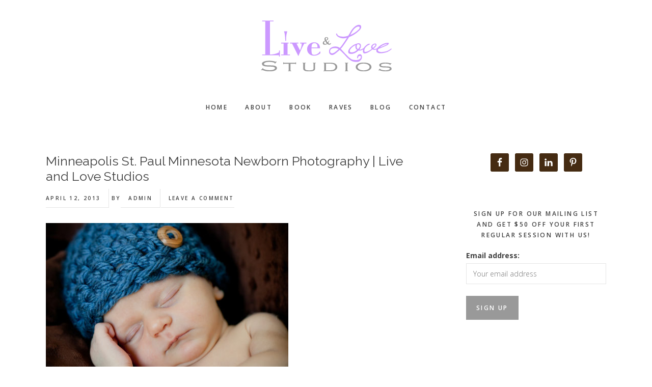

--- FILE ---
content_type: text/html; charset=UTF-8
request_url: https://www.liveandlovestudios.com/?attachment_id=15587
body_size: 12380
content:
<!DOCTYPE html>
<html lang="en-US">
<head >
<meta charset="UTF-8" />
<meta name="viewport" content="width=device-width, initial-scale=1" />
<meta name='robots' content='index, follow, max-image-preview:large, max-snippet:-1, max-video-preview:-1' />

	<!-- This site is optimized with the Yoast SEO plugin v26.5 - https://yoast.com/wordpress/plugins/seo/ -->
	<title>Minneapolis St. Paul Minnesota Newborn Photography | Live and Love Studios - Live and Love Studios</title>
	<link rel="canonical" href="https://www.liveandlovestudios.com/" />
	<meta property="og:locale" content="en_US" />
	<meta property="og:type" content="article" />
	<meta property="og:title" content="Minneapolis St. Paul Minnesota Newborn Photography | Live and Love Studios - Live and Love Studios" />
	<meta property="og:url" content="https://www.liveandlovestudios.com/" />
	<meta property="og:site_name" content="Live and Love Studios" />
	<meta property="og:image" content="https://www.liveandlovestudios.com" />
	<meta property="og:image:width" content="1500" />
	<meta property="og:image:height" content="1000" />
	<meta property="og:image:type" content="image/jpeg" />
	<script type="application/ld+json" class="yoast-schema-graph">{"@context":"https://schema.org","@graph":[{"@type":"WebPage","@id":"https://www.liveandlovestudios.com/","url":"https://www.liveandlovestudios.com/","name":"Minneapolis St. Paul Minnesota Newborn Photography | Live and Love Studios - Live and Love Studios","isPartOf":{"@id":"https://www.liveandlovestudios.com/#website"},"primaryImageOfPage":{"@id":"https://www.liveandlovestudios.com/#primaryimage"},"image":{"@id":"https://www.liveandlovestudios.com/#primaryimage"},"thumbnailUrl":"https://www.liveandlovestudios.com/wp-content/uploads/2013/04/jfees120908-34.jpg","datePublished":"2013-04-12T06:04:59+00:00","breadcrumb":{"@id":"https://www.liveandlovestudios.com/#breadcrumb"},"inLanguage":"en-US","potentialAction":[{"@type":"ReadAction","target":["https://www.liveandlovestudios.com/"]}]},{"@type":"ImageObject","inLanguage":"en-US","@id":"https://www.liveandlovestudios.com/#primaryimage","url":"https://www.liveandlovestudios.com/wp-content/uploads/2013/04/jfees120908-34.jpg","contentUrl":"https://www.liveandlovestudios.com/wp-content/uploads/2013/04/jfees120908-34.jpg","width":1500,"height":1000,"caption":"Minneapolis St. Paul Minnesota Newborn Photography | Live and Love Studios"},{"@type":"BreadcrumbList","@id":"https://www.liveandlovestudios.com/#breadcrumb","itemListElement":[{"@type":"ListItem","position":1,"name":"Home","item":"https://www.liveandlovestudios.com/"},{"@type":"ListItem","position":2,"name":"Minneapolis St. Paul Minnesota Newborn Photography | Live and Love Studios"}]},{"@type":"WebSite","@id":"https://www.liveandlovestudios.com/#website","url":"https://www.liveandlovestudios.com/","name":"Live and Love Studios","description":"Minneapolis St. Paul Natural and Timeless Child, Family, and High School Senior Photographer","potentialAction":[{"@type":"SearchAction","target":{"@type":"EntryPoint","urlTemplate":"https://www.liveandlovestudios.com/?s={search_term_string}"},"query-input":{"@type":"PropertyValueSpecification","valueRequired":true,"valueName":"search_term_string"}}],"inLanguage":"en-US"}]}</script>
	<!-- / Yoast SEO plugin. -->


<link rel='dns-prefetch' href='//stats.wp.com' />
<link rel='dns-prefetch' href='//code.ionicframework.com' />
<link rel='dns-prefetch' href='//fonts.googleapis.com' />
<link rel='dns-prefetch' href='//v0.wordpress.com' />
<link rel="alternate" type="application/rss+xml" title="Live and Love Studios &raquo; Feed" href="https://www.liveandlovestudios.com/feed/" />
<link rel="alternate" type="application/rss+xml" title="Live and Love Studios &raquo; Comments Feed" href="https://www.liveandlovestudios.com/comments/feed/" />
<script type="text/javascript" id="wpp-js" src="https://www.liveandlovestudios.com/wp-content/plugins/wordpress-popular-posts/assets/js/wpp.min.js?ver=7.3.6" data-sampling="0" data-sampling-rate="100" data-api-url="https://www.liveandlovestudios.com/wp-json/wordpress-popular-posts" data-post-id="15587" data-token="4bdf37b580" data-lang="0" data-debug="0"></script>
<link rel="alternate" type="application/rss+xml" title="Live and Love Studios &raquo; Minneapolis St. Paul Minnesota Newborn Photography | Live and Love Studios Comments Feed" href="https://www.liveandlovestudios.com/?attachment_id=15587/feed/" />
<link rel="alternate" title="oEmbed (JSON)" type="application/json+oembed" href="https://www.liveandlovestudios.com/wp-json/oembed/1.0/embed?url=https%3A%2F%2Fwww.liveandlovestudios.com%2F%3Fattachment_id%3D15587" />
<link rel="alternate" title="oEmbed (XML)" type="text/xml+oembed" href="https://www.liveandlovestudios.com/wp-json/oembed/1.0/embed?url=https%3A%2F%2Fwww.liveandlovestudios.com%2F%3Fattachment_id%3D15587&#038;format=xml" />
		<!-- This site uses the Google Analytics by MonsterInsights plugin v9.10.1 - Using Analytics tracking - https://www.monsterinsights.com/ -->
		<!-- Note: MonsterInsights is not currently configured on this site. The site owner needs to authenticate with Google Analytics in the MonsterInsights settings panel. -->
					<!-- No tracking code set -->
				<!-- / Google Analytics by MonsterInsights -->
		<style id='wp-img-auto-sizes-contain-inline-css' type='text/css'>
img:is([sizes=auto i],[sizes^="auto," i]){contain-intrinsic-size:3000px 1500px}
/*# sourceURL=wp-img-auto-sizes-contain-inline-css */
</style>
<link rel='stylesheet' id='gallery-pro-css' href='https://www.liveandlovestudios.com/wp-content/themes/gallery-pro/style.css?ver=1.1' type='text/css' media='all' />
<style id='gallery-pro-inline-css' type='text/css'>

		.entry-content a:not(.button),
		a:hover,
		.genesis-nav-menu a:hover,
		.genesis-nav-menu .current-menu-item > a,
		.entry-title a:hover,
		.button.white,
		.woocommerce-MyAccount-navigation li a:hover,
		.woocommerce-MyAccount-navigation li.is-active a {
		  color: #999999;
		}

		button,
		input[type="button"],
		input[type="reset"],
		input[type="submit"],
		.button,
		a.button,
		.button.outline:hover,
		.button.white:hover,
		.pagination a:hover,
		.button.light:hover,
		body.woocommerce-page nav.woocommerce-pagination ul li a,
		body.woocommerce-page nav.woocommerce-pagination ul li span,
		body.woocommerce-page #respond input#submit,
		body.woocommerce-page a.button,
		body.woocommerce-page button.button,
		body.woocommerce-page button.button.alt,
		body.woocommerce-page a.button.alt,
		body.woocommerce-page input.button,
		body.woocommerce-page input.button.alt,
		body.woocommerce-page input.button:disabled,
		body.woocommerce-page input.button:disabled[disabled],
		body.woocommerce-page nav.woocommerce-pagination ul li a:hover,
		body.woocommerce-page #respond input#submit:hover,
		body.woocommerce-page a.button:hover,
		body.woocommerce-page button.button:hover,
		body.woocommerce-page button.button.alt:hover,
		body.woocommerce-page a.button.alt:hover,
		body.woocommerce-page input.button:hover,
		body.woocommerce-page input.button.alt:hover,
		body.woocommerce div.product .woocommerce-tabs ul.tabs li a:hover {
		  background-color: #999999;
		}

		::-moz-selection { background-color: #999999; }
		::selection { background-color: #999999; }

		.button.outline,
		.button.outline:hover,
		body.woocommerce div.product .woocommerce-tabs ul.tabs li.active a,
		body.woocommerce div.product .woocommerce-tabs ul.tabs li a:hover,
		.pagination li.active a,
		body.woocommerce-page nav.woocommerce-pagination ul li span.current {
		  box-shadow: inset 0 -1px 0 0 #999999;
		}

		input:focus,
		select:focus,
		textarea:focus {
		  border-color: #999999;
		}
		
/*# sourceURL=gallery-pro-inline-css */
</style>
<style id='wp-emoji-styles-inline-css' type='text/css'>

	img.wp-smiley, img.emoji {
		display: inline !important;
		border: none !important;
		box-shadow: none !important;
		height: 1em !important;
		width: 1em !important;
		margin: 0 0.07em !important;
		vertical-align: -0.1em !important;
		background: none !important;
		padding: 0 !important;
	}
/*# sourceURL=wp-emoji-styles-inline-css */
</style>
<link rel='stylesheet' id='wp-block-library-css' href='https://www.liveandlovestudios.com/wp-includes/css/dist/block-library/style.min.css?ver=6.9' type='text/css' media='all' />
<style id='global-styles-inline-css' type='text/css'>
:root{--wp--preset--aspect-ratio--square: 1;--wp--preset--aspect-ratio--4-3: 4/3;--wp--preset--aspect-ratio--3-4: 3/4;--wp--preset--aspect-ratio--3-2: 3/2;--wp--preset--aspect-ratio--2-3: 2/3;--wp--preset--aspect-ratio--16-9: 16/9;--wp--preset--aspect-ratio--9-16: 9/16;--wp--preset--color--black: #000000;--wp--preset--color--cyan-bluish-gray: #abb8c3;--wp--preset--color--white: #ffffff;--wp--preset--color--pale-pink: #f78da7;--wp--preset--color--vivid-red: #cf2e2e;--wp--preset--color--luminous-vivid-orange: #ff6900;--wp--preset--color--luminous-vivid-amber: #fcb900;--wp--preset--color--light-green-cyan: #7bdcb5;--wp--preset--color--vivid-green-cyan: #00d084;--wp--preset--color--pale-cyan-blue: #8ed1fc;--wp--preset--color--vivid-cyan-blue: #0693e3;--wp--preset--color--vivid-purple: #9b51e0;--wp--preset--gradient--vivid-cyan-blue-to-vivid-purple: linear-gradient(135deg,rgb(6,147,227) 0%,rgb(155,81,224) 100%);--wp--preset--gradient--light-green-cyan-to-vivid-green-cyan: linear-gradient(135deg,rgb(122,220,180) 0%,rgb(0,208,130) 100%);--wp--preset--gradient--luminous-vivid-amber-to-luminous-vivid-orange: linear-gradient(135deg,rgb(252,185,0) 0%,rgb(255,105,0) 100%);--wp--preset--gradient--luminous-vivid-orange-to-vivid-red: linear-gradient(135deg,rgb(255,105,0) 0%,rgb(207,46,46) 100%);--wp--preset--gradient--very-light-gray-to-cyan-bluish-gray: linear-gradient(135deg,rgb(238,238,238) 0%,rgb(169,184,195) 100%);--wp--preset--gradient--cool-to-warm-spectrum: linear-gradient(135deg,rgb(74,234,220) 0%,rgb(151,120,209) 20%,rgb(207,42,186) 40%,rgb(238,44,130) 60%,rgb(251,105,98) 80%,rgb(254,248,76) 100%);--wp--preset--gradient--blush-light-purple: linear-gradient(135deg,rgb(255,206,236) 0%,rgb(152,150,240) 100%);--wp--preset--gradient--blush-bordeaux: linear-gradient(135deg,rgb(254,205,165) 0%,rgb(254,45,45) 50%,rgb(107,0,62) 100%);--wp--preset--gradient--luminous-dusk: linear-gradient(135deg,rgb(255,203,112) 0%,rgb(199,81,192) 50%,rgb(65,88,208) 100%);--wp--preset--gradient--pale-ocean: linear-gradient(135deg,rgb(255,245,203) 0%,rgb(182,227,212) 50%,rgb(51,167,181) 100%);--wp--preset--gradient--electric-grass: linear-gradient(135deg,rgb(202,248,128) 0%,rgb(113,206,126) 100%);--wp--preset--gradient--midnight: linear-gradient(135deg,rgb(2,3,129) 0%,rgb(40,116,252) 100%);--wp--preset--font-size--small: 13px;--wp--preset--font-size--medium: 20px;--wp--preset--font-size--large: 36px;--wp--preset--font-size--x-large: 42px;--wp--preset--spacing--20: 0.44rem;--wp--preset--spacing--30: 0.67rem;--wp--preset--spacing--40: 1rem;--wp--preset--spacing--50: 1.5rem;--wp--preset--spacing--60: 2.25rem;--wp--preset--spacing--70: 3.38rem;--wp--preset--spacing--80: 5.06rem;--wp--preset--shadow--natural: 6px 6px 9px rgba(0, 0, 0, 0.2);--wp--preset--shadow--deep: 12px 12px 50px rgba(0, 0, 0, 0.4);--wp--preset--shadow--sharp: 6px 6px 0px rgba(0, 0, 0, 0.2);--wp--preset--shadow--outlined: 6px 6px 0px -3px rgb(255, 255, 255), 6px 6px rgb(0, 0, 0);--wp--preset--shadow--crisp: 6px 6px 0px rgb(0, 0, 0);}:where(.is-layout-flex){gap: 0.5em;}:where(.is-layout-grid){gap: 0.5em;}body .is-layout-flex{display: flex;}.is-layout-flex{flex-wrap: wrap;align-items: center;}.is-layout-flex > :is(*, div){margin: 0;}body .is-layout-grid{display: grid;}.is-layout-grid > :is(*, div){margin: 0;}:where(.wp-block-columns.is-layout-flex){gap: 2em;}:where(.wp-block-columns.is-layout-grid){gap: 2em;}:where(.wp-block-post-template.is-layout-flex){gap: 1.25em;}:where(.wp-block-post-template.is-layout-grid){gap: 1.25em;}.has-black-color{color: var(--wp--preset--color--black) !important;}.has-cyan-bluish-gray-color{color: var(--wp--preset--color--cyan-bluish-gray) !important;}.has-white-color{color: var(--wp--preset--color--white) !important;}.has-pale-pink-color{color: var(--wp--preset--color--pale-pink) !important;}.has-vivid-red-color{color: var(--wp--preset--color--vivid-red) !important;}.has-luminous-vivid-orange-color{color: var(--wp--preset--color--luminous-vivid-orange) !important;}.has-luminous-vivid-amber-color{color: var(--wp--preset--color--luminous-vivid-amber) !important;}.has-light-green-cyan-color{color: var(--wp--preset--color--light-green-cyan) !important;}.has-vivid-green-cyan-color{color: var(--wp--preset--color--vivid-green-cyan) !important;}.has-pale-cyan-blue-color{color: var(--wp--preset--color--pale-cyan-blue) !important;}.has-vivid-cyan-blue-color{color: var(--wp--preset--color--vivid-cyan-blue) !important;}.has-vivid-purple-color{color: var(--wp--preset--color--vivid-purple) !important;}.has-black-background-color{background-color: var(--wp--preset--color--black) !important;}.has-cyan-bluish-gray-background-color{background-color: var(--wp--preset--color--cyan-bluish-gray) !important;}.has-white-background-color{background-color: var(--wp--preset--color--white) !important;}.has-pale-pink-background-color{background-color: var(--wp--preset--color--pale-pink) !important;}.has-vivid-red-background-color{background-color: var(--wp--preset--color--vivid-red) !important;}.has-luminous-vivid-orange-background-color{background-color: var(--wp--preset--color--luminous-vivid-orange) !important;}.has-luminous-vivid-amber-background-color{background-color: var(--wp--preset--color--luminous-vivid-amber) !important;}.has-light-green-cyan-background-color{background-color: var(--wp--preset--color--light-green-cyan) !important;}.has-vivid-green-cyan-background-color{background-color: var(--wp--preset--color--vivid-green-cyan) !important;}.has-pale-cyan-blue-background-color{background-color: var(--wp--preset--color--pale-cyan-blue) !important;}.has-vivid-cyan-blue-background-color{background-color: var(--wp--preset--color--vivid-cyan-blue) !important;}.has-vivid-purple-background-color{background-color: var(--wp--preset--color--vivid-purple) !important;}.has-black-border-color{border-color: var(--wp--preset--color--black) !important;}.has-cyan-bluish-gray-border-color{border-color: var(--wp--preset--color--cyan-bluish-gray) !important;}.has-white-border-color{border-color: var(--wp--preset--color--white) !important;}.has-pale-pink-border-color{border-color: var(--wp--preset--color--pale-pink) !important;}.has-vivid-red-border-color{border-color: var(--wp--preset--color--vivid-red) !important;}.has-luminous-vivid-orange-border-color{border-color: var(--wp--preset--color--luminous-vivid-orange) !important;}.has-luminous-vivid-amber-border-color{border-color: var(--wp--preset--color--luminous-vivid-amber) !important;}.has-light-green-cyan-border-color{border-color: var(--wp--preset--color--light-green-cyan) !important;}.has-vivid-green-cyan-border-color{border-color: var(--wp--preset--color--vivid-green-cyan) !important;}.has-pale-cyan-blue-border-color{border-color: var(--wp--preset--color--pale-cyan-blue) !important;}.has-vivid-cyan-blue-border-color{border-color: var(--wp--preset--color--vivid-cyan-blue) !important;}.has-vivid-purple-border-color{border-color: var(--wp--preset--color--vivid-purple) !important;}.has-vivid-cyan-blue-to-vivid-purple-gradient-background{background: var(--wp--preset--gradient--vivid-cyan-blue-to-vivid-purple) !important;}.has-light-green-cyan-to-vivid-green-cyan-gradient-background{background: var(--wp--preset--gradient--light-green-cyan-to-vivid-green-cyan) !important;}.has-luminous-vivid-amber-to-luminous-vivid-orange-gradient-background{background: var(--wp--preset--gradient--luminous-vivid-amber-to-luminous-vivid-orange) !important;}.has-luminous-vivid-orange-to-vivid-red-gradient-background{background: var(--wp--preset--gradient--luminous-vivid-orange-to-vivid-red) !important;}.has-very-light-gray-to-cyan-bluish-gray-gradient-background{background: var(--wp--preset--gradient--very-light-gray-to-cyan-bluish-gray) !important;}.has-cool-to-warm-spectrum-gradient-background{background: var(--wp--preset--gradient--cool-to-warm-spectrum) !important;}.has-blush-light-purple-gradient-background{background: var(--wp--preset--gradient--blush-light-purple) !important;}.has-blush-bordeaux-gradient-background{background: var(--wp--preset--gradient--blush-bordeaux) !important;}.has-luminous-dusk-gradient-background{background: var(--wp--preset--gradient--luminous-dusk) !important;}.has-pale-ocean-gradient-background{background: var(--wp--preset--gradient--pale-ocean) !important;}.has-electric-grass-gradient-background{background: var(--wp--preset--gradient--electric-grass) !important;}.has-midnight-gradient-background{background: var(--wp--preset--gradient--midnight) !important;}.has-small-font-size{font-size: var(--wp--preset--font-size--small) !important;}.has-medium-font-size{font-size: var(--wp--preset--font-size--medium) !important;}.has-large-font-size{font-size: var(--wp--preset--font-size--large) !important;}.has-x-large-font-size{font-size: var(--wp--preset--font-size--x-large) !important;}
/*# sourceURL=global-styles-inline-css */
</style>

<style id='classic-theme-styles-inline-css' type='text/css'>
/*! This file is auto-generated */
.wp-block-button__link{color:#fff;background-color:#32373c;border-radius:9999px;box-shadow:none;text-decoration:none;padding:calc(.667em + 2px) calc(1.333em + 2px);font-size:1.125em}.wp-block-file__button{background:#32373c;color:#fff;text-decoration:none}
/*# sourceURL=/wp-includes/css/classic-themes.min.css */
</style>
<link rel='stylesheet' id='contact-form-7-css' href='https://www.liveandlovestudios.com/wp-content/plugins/contact-form-7/includes/css/styles.css?ver=6.1.4' type='text/css' media='all' />
<link rel='stylesheet' id='responsive-lightbox-swipebox-css' href='https://www.liveandlovestudios.com/wp-content/plugins/responsive-lightbox/assets/swipebox/swipebox.min.css?ver=1.5.2' type='text/css' media='all' />
<link rel='stylesheet' id='mc4wp-form-basic-css' href='https://www.liveandlovestudios.com/wp-content/plugins/mailchimp-for-wp/assets/css/form-basic.css?ver=4.10.9' type='text/css' media='all' />
<link rel='stylesheet' id='wordpress-popular-posts-css-css' href='https://www.liveandlovestudios.com/wp-content/plugins/wordpress-popular-posts/assets/css/wpp.css?ver=7.3.6' type='text/css' media='all' />
<link rel='stylesheet' id='ionicons-css' href='//code.ionicframework.com/ionicons/2.0.1/css/ionicons.min.css?ver=1.1' type='text/css' media='all' />
<link rel='stylesheet' id='google-fonts-css' href='//fonts.googleapis.com/css?family=Cormorant%3A400%2C400i%2C700%2C700i%7COpen+Sans%3A300%2C300i%2C600%2C600i%2C700%2C700i&#038;ver=1.1' type='text/css' media='all' />
<link rel='stylesheet' id='simple-social-icons-font-css' href='https://www.liveandlovestudios.com/wp-content/plugins/simple-social-icons/css/style.css?ver=3.0.2' type='text/css' media='all' />
<style id='jetpack_facebook_likebox-inline-css' type='text/css'>
.widget_facebook_likebox {
	overflow: hidden;
}

/*# sourceURL=https://www.liveandlovestudios.com/wp-content/plugins/jetpack/modules/widgets/facebook-likebox/style.css */
</style>
<link rel='stylesheet' id='jmig_stylesheet_layout-css' href='https://www.liveandlovestudios.com/wp-content/plugins/jquery-masonry-image-gallery/styles/jmig-masonry-layout.css?ver=3.0.2' type='text/css' media='all' />
<link rel='stylesheet' id='jmig_stylesheet-css' href='https://www.liveandlovestudios.com/wp-content/plugins/jquery-masonry-image-gallery/styles/jmig-masonry-v3-animation.css?ver=3.0.2' type='text/css' media='all' />
<style id='jmig_stylesheet-inline-css' type='text/css'>
.gallery-item:not(.emoji), .gallery-item img:not(.emoji), gallery-item a:not(.emoji) { width: 320px !important; max-width: 320px !important; min-width: 320px !important; }
.gallery-item {margin: 1px !important}
/*# sourceURL=jmig_stylesheet-inline-css */
</style>
<link rel='stylesheet' id='jmig_captions-css' href='https://www.liveandlovestudios.com/wp-content/plugins/jquery-masonry-image-gallery/styles/jmig-maosnry-v3-captions.css?ver=3.0.2' type='text/css' media='all' />
<script type="text/javascript" src="https://www.liveandlovestudios.com/wp-includes/js/jquery/jquery.min.js?ver=3.7.1" id="jquery-core-js"></script>
<script type="text/javascript" src="https://www.liveandlovestudios.com/wp-includes/js/jquery/jquery-migrate.min.js?ver=3.4.1" id="jquery-migrate-js"></script>
<script type="text/javascript" src="https://www.liveandlovestudios.com/wp-content/plugins/responsive-lightbox/assets/swipebox/jquery.swipebox.min.js?ver=1.5.2" id="responsive-lightbox-swipebox-js"></script>
<script type="text/javascript" src="https://www.liveandlovestudios.com/wp-includes/js/underscore.min.js?ver=1.13.7" id="underscore-js"></script>
<script type="text/javascript" src="https://www.liveandlovestudios.com/wp-content/plugins/responsive-lightbox/assets/infinitescroll/infinite-scroll.pkgd.min.js?ver=4.0.1" id="responsive-lightbox-infinite-scroll-js"></script>
<script type="text/javascript" id="responsive-lightbox-js-before">
/* <![CDATA[ */
var rlArgs = {"script":"swipebox","selector":"lightbox","customEvents":"","activeGalleries":true,"animation":true,"hideCloseButtonOnMobile":false,"removeBarsOnMobile":false,"hideBars":true,"hideBarsDelay":5000,"videoMaxWidth":1080,"useSVG":true,"loopAtEnd":false,"woocommerce_gallery":false,"ajaxurl":"https:\/\/www.liveandlovestudios.com\/wp-admin\/admin-ajax.php","nonce":"5bfd15c9bc","preview":false,"postId":15587,"scriptExtension":false};

//# sourceURL=responsive-lightbox-js-before
/* ]]> */
</script>
<script type="text/javascript" src="https://www.liveandlovestudios.com/wp-content/plugins/responsive-lightbox/js/front.js?ver=2.5.5" id="responsive-lightbox-js"></script>
<script type="text/javascript" src="https://www.liveandlovestudios.com/wp-content/themes/gallery-pro/js/jquery.fitvids.js?ver=1.1" id="fitvids-js"></script>
<script type="text/javascript" src="https://www.liveandlovestudios.com/wp-content/themes/gallery-pro/js/global.js?ver=1.1" id="bbs-global-js"></script>
<script type="text/javascript" src="https://www.liveandlovestudios.com/wp-content/themes/gallery-pro/js/headhesive.min.js?ver=1.1" id="bbs-headhesive-js"></script>
<script type="text/javascript" src="https://www.liveandlovestudios.com/wp-content/themes/gallery-pro/js/responsive-menu.js?ver=1.1" id="bbs-responsive-menu-js"></script>
<link rel="https://api.w.org/" href="https://www.liveandlovestudios.com/wp-json/" /><link rel="alternate" title="JSON" type="application/json" href="https://www.liveandlovestudios.com/wp-json/wp/v2/media/15587" /><link rel="EditURI" type="application/rsd+xml" title="RSD" href="https://www.liveandlovestudios.com/xmlrpc.php?rsd" />
<meta name="generator" content="WordPress 6.9" />
<link rel='shortlink' href='https://wp.me/a3om3A-43p' />
	<style>img#wpstats{display:none}</style>
		            <style id="wpp-loading-animation-styles">@-webkit-keyframes bgslide{from{background-position-x:0}to{background-position-x:-200%}}@keyframes bgslide{from{background-position-x:0}to{background-position-x:-200%}}.wpp-widget-block-placeholder,.wpp-shortcode-placeholder{margin:0 auto;width:60px;height:3px;background:#dd3737;background:linear-gradient(90deg,#dd3737 0%,#571313 10%,#dd3737 100%);background-size:200% auto;border-radius:3px;-webkit-animation:bgslide 1s infinite linear;animation:bgslide 1s infinite linear}</style>
            <link rel="pingback" href="https://www.liveandlovestudios.com/xmlrpc.php" />
<style type="text/css">.site-title a { background: url(https://www.liveandlovestudios.com/wp-content/uploads/2017/04/logo.png) no-repeat !important; }</style>
<link rel="icon" href="https://www.liveandlovestudios.com/wp-content/uploads/2017/04/cropped-favicon-476x476.png" sizes="32x32" />
<link rel="icon" href="https://www.liveandlovestudios.com/wp-content/uploads/2017/04/cropped-favicon-476x476.png" sizes="192x192" />
<link rel="apple-touch-icon" href="https://www.liveandlovestudios.com/wp-content/uploads/2017/04/cropped-favicon-476x476.png" />
<meta name="msapplication-TileImage" content="https://www.liveandlovestudios.com/wp-content/uploads/2017/04/cropped-favicon-476x476.png" />
		<style type="text/css" id="wp-custom-css">
			/*
You can add your own CSS here.

Click the help icon above to learn more.
*/
@import url('https://fonts.googleapis.com/css?family=Architects+Daughter|Dawning+of+a+New+Day|Raleway');

.header-image .site-title a {
	min-height: 10rem;
}

h1,
.entry-title,
.site-title,
h2,
h3,
body.woocommerce-page ul.products li.product h3,
h4,
.site-description,
blockquote {
	font-family: "Copperplate";
	font-style: normal;
}

.front-page-1 .wrap > * {
	vertical-align: bottom;
}


.featured-content article.has-post-thumbnail .entry-title {
	font-family: 'Dawning of a New Day', cursive;
	font-size: 5rem;
}

.entry-title {
	font-family: 'Raleway', sans-serif;
	font-size: 2.5rem;
}

p.intro {
	font-family: 'Raleway', sans-serif;
	/* font-family: 'Architects Daughter', cursive; */
	font-size: 2.50rem;
	font-weight: bold;
	max-width: inherit;
}

.type-portfolio .entry-meta {
	display: none;
}
		</style>
		</head>
<body class="attachment wp-singular attachment-template-default single single-attachment postid-15587 attachmentid-15587 attachment-jpeg wp-theme-genesis wp-child-theme-gallery-pro custom-header header-image header-full-width content-sidebar genesis-breadcrumbs-hidden genesis-footer-widgets-visible"><div class="site-container"><ul class="genesis-skip-link"><li><a href="#genesis-content" class="screen-reader-shortcut"> Skip to main content</a></li><li><a href="#genesis-sidebar-primary" class="screen-reader-shortcut"> Skip to primary sidebar</a></li><li><a href="#genesis-footer-widgets" class="screen-reader-shortcut"> Skip to footer</a></li></ul><header class="site-header"><div class="wrap"><div class="title-area"><p class="site-title"><a href="https://www.liveandlovestudios.com/">Live and Love Studios</a></p></div><nav class="nav-secondary" aria-label="Secondary"><div class="wrap"><ul id="menu-psitez-menu" class="menu genesis-nav-menu menu-secondary js-superfish"><li id="menu-item-13" class="menu-item menu-item-type-custom menu-item-object-custom menu-item-home menu-item-13"><a href="https://www.liveandlovestudios.com/"><span >Home</span></a></li>
<li id="menu-item-27377" class="menu-item menu-item-type-post_type menu-item-object-page menu-item-27377"><a href="https://www.liveandlovestudios.com/about-the-photographers/"><span >About</span></a></li>
<li id="menu-item-30643" class="menu-item menu-item-type-custom menu-item-object-custom menu-item-30643"><a href="https://live-and-love-studios.square.site/"><span >Book</span></a></li>
<li id="menu-item-16455" class="menu-item menu-item-type-post_type menu-item-object-page menu-item-16455"><a href="https://www.liveandlovestudios.com/raves/"><span >Raves</span></a></li>
<li id="menu-item-27391" class="menu-item menu-item-type-post_type menu-item-object-page menu-item-27391"><a href="https://www.liveandlovestudios.com/blog/"><span >Blog</span></a></li>
<li id="menu-item-102" class="menu-item menu-item-type-post_type menu-item-object-page menu-item-102"><a href="https://www.liveandlovestudios.com/contact/"><span >Contact</span></a></li>
</ul></div></nav></div></header><div class="site-inner"><div class="wrap"><div class="content-sidebar-wrap"><main class="content" id="genesis-content"><article class="post-15587 attachment type-attachment status-inherit entry" aria-label="Minneapolis St. Paul Minnesota Newborn Photography | Live and Love Studios"><header class="entry-header"><h1 class="entry-title">Minneapolis St. Paul Minnesota Newborn Photography | Live and Love Studios</h1>
<p class="entry-meta"><time class="entry-time">April 12, 2013</time> By <span class="entry-author"><a href="https://www.liveandlovestudios.com/author/admin/" class="entry-author-link" rel="author"><span class="entry-author-name">admin</span></a></span> <span class="entry-comments-link"><a href="https://www.liveandlovestudios.com/?attachment_id=15587#respond">Leave a Comment</a></span> </p></header><div class="entry-content"><p class="attachment"><a href='https://www.liveandlovestudios.com/wp-content/uploads/2013/04/jfees120908-34.jpg' title="" data-rl_title="" class="rl-gallery-link" data-rl_caption="" data-rel="lightbox-gallery-0"><img decoding="async" width="476" height="317" src="https://www.liveandlovestudios.com/wp-content/uploads/2013/04/jfees120908-34-476x317.jpg" class="attachment-medium size-medium" alt="Minneapolis St. Paul Minnesota Newborn Photography | Live and Love Studios" srcset="https://www.liveandlovestudios.com/wp-content/uploads/2013/04/jfees120908-34-476x317.jpg 476w, https://www.liveandlovestudios.com/wp-content/uploads/2013/04/jfees120908-34-768x512.jpg 768w, https://www.liveandlovestudios.com/wp-content/uploads/2013/04/jfees120908-34-800x533.jpg 800w, https://www.liveandlovestudios.com/wp-content/uploads/2013/04/jfees120908-34-900x600.jpg 900w, https://www.liveandlovestudios.com/wp-content/uploads/2013/04/jfees120908-34.jpg 1500w" sizes="(max-width: 476px) 100vw, 476px" /></a></p>
</div><footer class="entry-footer"></footer></article><section class="author-box"><h4 class="author-box-title"><span itemprop="name">admin</span></h4><div class="author-box-content" itemprop="description"></div></section><h2 class="screen-reader-text">Reader Interactions</h2>
<div id="fb-root"></div>
<script>(function(d, s, id) {
  var js, fjs = d.getElementsByTagName(s)[0];
  if (d.getElementById(id)) return;
  js = d.createElement(s); js.id = id;
  js.src = "//connect.facebook.net/en_US/all.js#xfbml=1&appId=154638031372260";
  fjs.parentNode.insertBefore(js, fjs);
}(document, "script", "facebook-jssdk"));</script>
<fb:comments href="https://www.liveandlovestudios.com/?attachment_id=15587" width="470" num_posts="10"></fb:comments>
	<div id="respond" class="comment-respond">
		<h3 id="reply-title" class="comment-reply-title">Leave a Reply <small><a rel="nofollow" id="cancel-comment-reply-link" href="/?attachment_id=15587#respond" style="display:none;">Cancel reply</a></small></h3><form action="https://www.liveandlovestudios.com/wp-comments-post.php" method="post" id="commentform" class="comment-form"><p class="comment-notes"><span id="email-notes">Your email address will not be published.</span> <span class="required-field-message">Required fields are marked <span class="required">*</span></span></p><p class="comment-form-comment"><label for="comment">Comment <span class="required">*</span></label> <textarea id="comment" name="comment" cols="45" rows="8" maxlength="65525" required></textarea></p><p class="comment-form-author"><label for="author">Name <span class="required">*</span></label> <input id="author" name="author" type="text" value="" size="30" maxlength="245" autocomplete="name" required /></p>
<p class="comment-form-email"><label for="email">Email <span class="required">*</span></label> <input id="email" name="email" type="email" value="" size="30" maxlength="100" aria-describedby="email-notes" autocomplete="email" required /></p>
<p class="comment-form-url"><label for="url">Website</label> <input id="url" name="url" type="url" value="" size="30" maxlength="200" autocomplete="url" /></p>
<p class="form-submit"><input name="submit" type="submit" id="submit" class="submit" value="Post Comment" /> <input type='hidden' name='comment_post_ID' value='15587' id='comment_post_ID' />
<input type='hidden' name='comment_parent' id='comment_parent' value='0' />
</p><p style="display: none;"><input type="hidden" id="akismet_comment_nonce" name="akismet_comment_nonce" value="b7c57a73f5" /></p><p style="display: none !important;" class="akismet-fields-container" data-prefix="ak_"><label>&#916;<textarea name="ak_hp_textarea" cols="45" rows="8" maxlength="100"></textarea></label><input type="hidden" id="ak_js_1" name="ak_js" value="170"/><script>document.getElementById( "ak_js_1" ).setAttribute( "value", ( new Date() ).getTime() );</script></p></form>	</div><!-- #respond -->
	</main><aside class="sidebar sidebar-primary widget-area" role="complementary" aria-label="Primary Sidebar" id="genesis-sidebar-primary"><h2 class="genesis-sidebar-title screen-reader-text">Primary Sidebar</h2><section id="simple-social-icons-2" class="widget simple-social-icons"><div class="widget-wrap"><ul class="aligncenter"><li class="ssi-facebook"><a href="http://www.facebook.com/liveandlovestudios" ><svg role="img" class="social-facebook" aria-labelledby="social-facebook-2"><title id="social-facebook-2">Facebook</title><use xlink:href="https://www.liveandlovestudios.com/wp-content/plugins/simple-social-icons/symbol-defs.svg#social-facebook"></use></svg></a></li><li class="ssi-instagram"><a href="https://www.instagram.com/joboldt/" ><svg role="img" class="social-instagram" aria-labelledby="social-instagram-2"><title id="social-instagram-2">Instagram</title><use xlink:href="https://www.liveandlovestudios.com/wp-content/plugins/simple-social-icons/symbol-defs.svg#social-instagram"></use></svg></a></li><li class="ssi-linkedin"><a href="https://www.linkedin.com/in/jackie-boldt-0176a82/" ><svg role="img" class="social-linkedin" aria-labelledby="social-linkedin-2"><title id="social-linkedin-2">LinkedIn</title><use xlink:href="https://www.liveandlovestudios.com/wp-content/plugins/simple-social-icons/symbol-defs.svg#social-linkedin"></use></svg></a></li><li class="ssi-pinterest"><a href="http://www.pinterest.com/jbboldt/" ><svg role="img" class="social-pinterest" aria-labelledby="social-pinterest-2"><title id="social-pinterest-2">Pinterest</title><use xlink:href="https://www.liveandlovestudios.com/wp-content/plugins/simple-social-icons/symbol-defs.svg#social-pinterest"></use></svg></a></li></ul></div></section>
<section id="mc4wp_form_widget-2" class="widget widget_mc4wp_form_widget"><div class="widget-wrap"><h3 class="widgettitle widget-title">Sign up for our mailing list and get $50 off your first regular session with us!</h3>
<script>(function() {
	window.mc4wp = window.mc4wp || {
		listeners: [],
		forms: {
			on: function(evt, cb) {
				window.mc4wp.listeners.push(
					{
						event   : evt,
						callback: cb
					}
				);
			}
		}
	}
})();
</script><!-- Mailchimp for WordPress v4.10.9 - https://wordpress.org/plugins/mailchimp-for-wp/ --><form id="mc4wp-form-1" class="mc4wp-form mc4wp-form-29030 mc4wp-form-basic" method="post" data-id="29030" data-name="Default sign-up form" ><div class="mc4wp-form-fields"><p>
	<label for="mc4wp_email">Email address: </label>
	<input type="email" id="mc4wp_email" name="EMAIL" required placeholder="Your email address" />
</p>

<p>
	<input type="submit" value="Sign up" />
</p></div><label style="display: none !important;">Leave this field empty if you're human: <input type="text" name="_mc4wp_honeypot" value="" tabindex="-1" autocomplete="off" /></label><input type="hidden" name="_mc4wp_timestamp" value="1767508014" /><input type="hidden" name="_mc4wp_form_id" value="29030" /><input type="hidden" name="_mc4wp_form_element_id" value="mc4wp-form-1" /><div class="mc4wp-response"></div></form><!-- / Mailchimp for WordPress Plugin --></div></section>
<section id="facebook-likebox-2" class="widget widget_facebook_likebox"><div class="widget-wrap">		<div id="fb-root"></div>
		<div class="fb-page" data-href="https://www.facebook.com/liveandlovestudios" data-width="200"  data-height="432" data-hide-cover="false" data-show-facepile="true" data-tabs="false" data-hide-cta="false" data-small-header="false">
		<div class="fb-xfbml-parse-ignore"><blockquote cite="https://www.facebook.com/liveandlovestudios"><a href="https://www.facebook.com/liveandlovestudios"></a></blockquote></div>
		</div>
		</div></section>
<section id="categories-3" class="widget widget_categories"><div class="widget-wrap"><h3 class="widgettitle widget-title">Categories</h3>
<form action="https://www.liveandlovestudios.com" method="get"><label class="screen-reader-text" for="cat">Categories</label><select  name='cat' id='cat' class='postform'>
	<option value='-1'>Select Category</option>
	<option class="level-0" value="189">Alex Johnson</option>
	<option class="level-0" value="953">Babies</option>
	<option class="level-0" value="950">Children</option>
	<option class="level-0" value="1007">Couples</option>
	<option class="level-0" value="5">Engagement</option>
	<option class="level-0" value="13">Events</option>
	<option class="level-0" value="6">Families</option>
	<option class="level-0" value="963">Head Shots</option>
	<option class="level-0" value="9">High School Seniors</option>
	<option class="level-0" value="213">Kristin Verby</option>
	<option class="level-0" value="910">Lifestyle</option>
	<option class="level-0" value="12">Maternity</option>
	<option class="level-0" value="89">Mini-Sessions</option>
	<option class="level-0" value="8">Miscellaneous</option>
	<option class="level-0" value="134">Newborns</option>
	<option class="level-0" value="811">Personal</option>
	<option class="level-0" value="1008">Pets</option>
	<option class="level-0" value="644">Photo Mama</option>
	<option class="level-0" value="10">Portraits</option>
	<option class="level-0" value="11">Promotions</option>
	<option class="level-0" value="951">Siblings</option>
	<option class="level-0" value="954">Studio</option>
	<option class="level-0" value="952">Tweens &amp; Teens</option>
	<option class="level-0" value="1">Uncategorized</option>
	<option class="level-0" value="91">Watch Me Grow</option>
	<option class="level-0" value="7">Wedding</option>
</select>
</form><script type="text/javascript">
/* <![CDATA[ */

( ( dropdownId ) => {
	const dropdown = document.getElementById( dropdownId );
	function onSelectChange() {
		setTimeout( () => {
			if ( 'escape' === dropdown.dataset.lastkey ) {
				return;
			}
			if ( dropdown.value && parseInt( dropdown.value ) > 0 && dropdown instanceof HTMLSelectElement ) {
				dropdown.parentElement.submit();
			}
		}, 250 );
	}
	function onKeyUp( event ) {
		if ( 'Escape' === event.key ) {
			dropdown.dataset.lastkey = 'escape';
		} else {
			delete dropdown.dataset.lastkey;
		}
	}
	function onClick() {
		delete dropdown.dataset.lastkey;
	}
	dropdown.addEventListener( 'keyup', onKeyUp );
	dropdown.addEventListener( 'click', onClick );
	dropdown.addEventListener( 'change', onSelectChange );
})( "cat" );

//# sourceURL=WP_Widget_Categories%3A%3Awidget
/* ]]> */
</script>
</div></section>
<section id="search-3" class="widget widget_search"><div class="widget-wrap"><h3 class="widgettitle widget-title">Search</h3>
<form class="search-form" method="get" action="https://www.liveandlovestudios.com/" role="search"><label class="search-form-label screen-reader-text" for="searchform-1">Search this website</label><input class="search-form-input" type="search" name="s" id="searchform-1" placeholder="Search this website"><input class="search-form-submit" type="submit" value="Search"><meta content="https://www.liveandlovestudios.com/?s={s}"></form></div></section>
</aside></div></div></div><div class="footer-widgets" id="genesis-footer-widgets"><h2 class="genesis-sidebar-title screen-reader-text">Footer</h2><div class="wrap"><div class="widget-area footer-widgets-1 footer-widget-area"><section id="text-3" class="widget widget_text"><div class="widget-wrap">			<div class="textwidget"><div class="jetpack-image-container"><a href="http://www.wpja.com"><img loading="lazy" decoding="async" class="alignnone" src="https://www.liveandlovestudios.com/wp-content/uploads/2014/04/award-wpja.png" alt="WPJA Award Winning Wedding Photographer" width="140" height="158" /></a><a title="Inspire Me Baby" href="http://inspiremebaby.com/2013/06/26/10-tips-for-lifestyle-family-photography/"><img loading="lazy" decoding="async" style="vertical-align: top; margin-left: 5px;" src="https://www.liveandlovestudios.com/wp-content/uploads/2017/08/inspire-me-baby.jpg" alt="newborn baby photography" width="150" height="150" /></a></div>
</div>
		</div></section>
</div><div class="widget-area footer-widgets-2 footer-widget-area"><section id="mc4wp_form_widget-3" class="widget widget_mc4wp_form_widget"><div class="widget-wrap"><h3 class="widgettitle widget-title">Sign up for our mailing list and get $50 off your first regular session with us!</h3>
<script>(function() {
	window.mc4wp = window.mc4wp || {
		listeners: [],
		forms: {
			on: function(evt, cb) {
				window.mc4wp.listeners.push(
					{
						event   : evt,
						callback: cb
					}
				);
			}
		}
	}
})();
</script><!-- Mailchimp for WordPress v4.10.9 - https://wordpress.org/plugins/mailchimp-for-wp/ --><form id="mc4wp-form-2" class="mc4wp-form mc4wp-form-29030 mc4wp-form-basic" method="post" data-id="29030" data-name="Default sign-up form" ><div class="mc4wp-form-fields"><p>
	<label for="mc4wp_email">Email address: </label>
	<input type="email" id="mc4wp_email" name="EMAIL" required placeholder="Your email address" />
</p>

<p>
	<input type="submit" value="Sign up" />
</p></div><label style="display: none !important;">Leave this field empty if you're human: <input type="text" name="_mc4wp_honeypot" value="" tabindex="-1" autocomplete="off" /></label><input type="hidden" name="_mc4wp_timestamp" value="1767508014" /><input type="hidden" name="_mc4wp_form_id" value="29030" /><input type="hidden" name="_mc4wp_form_element_id" value="mc4wp-form-2" /><div class="mc4wp-response"></div></form><!-- / Mailchimp for WordPress Plugin --></div></section>
</div><div class="widget-area footer-widgets-3 footer-widget-area"><section id="simple-social-icons-3" class="widget simple-social-icons"><div class="widget-wrap"><ul class="aligncenter"><li class="ssi-facebook"><a href="http://www.facebook.com/liveandlovestudios" ><svg role="img" class="social-facebook" aria-labelledby="social-facebook-3"><title id="social-facebook-3">Facebook</title><use xlink:href="https://www.liveandlovestudios.com/wp-content/plugins/simple-social-icons/symbol-defs.svg#social-facebook"></use></svg></a></li><li class="ssi-instagram"><a href="https://www.instagram.com/joboldt/" ><svg role="img" class="social-instagram" aria-labelledby="social-instagram-3"><title id="social-instagram-3">Instagram</title><use xlink:href="https://www.liveandlovestudios.com/wp-content/plugins/simple-social-icons/symbol-defs.svg#social-instagram"></use></svg></a></li><li class="ssi-linkedin"><a href="https://www.linkedin.com/in/jackie-boldt-0176a82/" ><svg role="img" class="social-linkedin" aria-labelledby="social-linkedin-3"><title id="social-linkedin-3">LinkedIn</title><use xlink:href="https://www.liveandlovestudios.com/wp-content/plugins/simple-social-icons/symbol-defs.svg#social-linkedin"></use></svg></a></li><li class="ssi-pinterest"><a href="http://www.pinterest.com/jbboldt/" ><svg role="img" class="social-pinterest" aria-labelledby="social-pinterest-3"><title id="social-pinterest-3">Pinterest</title><use xlink:href="https://www.liveandlovestudios.com/wp-content/plugins/simple-social-icons/symbol-defs.svg#social-pinterest"></use></svg></a></li></ul></div></section>
</div></div></div><footer class="site-footer"><div class="wrap"><div class="footer-summary"><p>Live and Love Studios is based in Eagan, MN. We proudly serve the Minneapolis and St. Paul metropolitan area and surrounding suburbs including Apple Valley, Bloomington, Burnsville, Edina, Inver Grove Heights, Lakeville, Mendota Heights, Rosemount, and Woodbury.</p></div>
<div class="creds"><p>Natural and Timeless Child, Family, and High School Senior Photographer</p><p>&#x000A9;&nbsp;2026 Live and Love Studios</p></div></div></footer></div><script type="speculationrules">
{"prefetch":[{"source":"document","where":{"and":[{"href_matches":"/*"},{"not":{"href_matches":["/wp-*.php","/wp-admin/*","/wp-content/uploads/*","/wp-content/*","/wp-content/plugins/*","/wp-content/themes/gallery-pro/*","/wp-content/themes/genesis/*","/*\\?(.+)"]}},{"not":{"selector_matches":"a[rel~=\"nofollow\"]"}},{"not":{"selector_matches":".no-prefetch, .no-prefetch a"}}]},"eagerness":"conservative"}]}
</script>
<script>(function() {function maybePrefixUrlField () {
  const value = this.value.trim()
  if (value !== '' && value.indexOf('http') !== 0) {
    this.value = 'http://' + value
  }
}

const urlFields = document.querySelectorAll('.mc4wp-form input[type="url"]')
for (let j = 0; j < urlFields.length; j++) {
  urlFields[j].addEventListener('blur', maybePrefixUrlField)
}
})();</script><style type="text/css" media="screen">#simple-social-icons-2 ul li a, #simple-social-icons-2 ul li a:hover, #simple-social-icons-2 ul li a:focus { background-color: #452B12 !important; border-radius: 3px; color: #ffffff !important; border: 0px #ffffff solid !important; font-size: 18px; padding: 9px; }  #simple-social-icons-2 ul li a:hover, #simple-social-icons-2 ul li a:focus { background-color: #A088C0 !important; border-color: #ffffff !important; color: #ffffff !important; }  #simple-social-icons-2 ul li a:focus { outline: 1px dotted #A088C0 !important; } #simple-social-icons-3 ul li a, #simple-social-icons-3 ul li a:hover, #simple-social-icons-3 ul li a:focus { background-color: #452B12 !important; border-radius: 3px; color: #ffffff !important; border: 0px #ffffff solid !important; font-size: 18px; padding: 9px; }  #simple-social-icons-3 ul li a:hover, #simple-social-icons-3 ul li a:focus { background-color: #A088C0 !important; border-color: #ffffff !important; color: #ffffff !important; }  #simple-social-icons-3 ul li a:focus { outline: 1px dotted #A088C0 !important; }</style><script type="text/javascript" src="https://www.liveandlovestudios.com/wp-includes/js/dist/hooks.min.js?ver=dd5603f07f9220ed27f1" id="wp-hooks-js"></script>
<script type="text/javascript" src="https://www.liveandlovestudios.com/wp-includes/js/dist/i18n.min.js?ver=c26c3dc7bed366793375" id="wp-i18n-js"></script>
<script type="text/javascript" id="wp-i18n-js-after">
/* <![CDATA[ */
wp.i18n.setLocaleData( { 'text direction\u0004ltr': [ 'ltr' ] } );
//# sourceURL=wp-i18n-js-after
/* ]]> */
</script>
<script type="text/javascript" src="https://www.liveandlovestudios.com/wp-content/plugins/contact-form-7/includes/swv/js/index.js?ver=6.1.4" id="swv-js"></script>
<script type="text/javascript" id="contact-form-7-js-before">
/* <![CDATA[ */
var wpcf7 = {
    "api": {
        "root": "https:\/\/www.liveandlovestudios.com\/wp-json\/",
        "namespace": "contact-form-7\/v1"
    }
};
//# sourceURL=contact-form-7-js-before
/* ]]> */
</script>
<script type="text/javascript" src="https://www.liveandlovestudios.com/wp-content/plugins/contact-form-7/includes/js/index.js?ver=6.1.4" id="contact-form-7-js"></script>
<script type="text/javascript" src="https://www.liveandlovestudios.com/wp-content/plugins/jquery-masonry-image-gallery/js/remove-gallery-class.js?ver=3.0.2" id="strip_gallery_class-js"></script>
<script type="text/javascript" src="https://www.liveandlovestudios.com/wp-includes/js/imagesloaded.min.js?ver=5.0.0" id="imagesloaded-js"></script>
<script type="text/javascript" src="https://www.liveandlovestudios.com/wp-includes/js/masonry.min.js?ver=4.2.2" id="masonry-js"></script>
<script type="text/javascript" src="https://www.liveandlovestudios.com/wp-content/plugins/jquery-masonry-image-gallery/js/masonry-init-v3.js?ver=3.0.2" id="masonryInit-js"></script>
<script type="text/javascript" src="https://www.liveandlovestudios.com/wp-includes/js/comment-reply.min.js?ver=6.9" id="comment-reply-js" async="async" data-wp-strategy="async" fetchpriority="low"></script>
<script type="text/javascript" src="https://www.liveandlovestudios.com/wp-includes/js/hoverIntent.min.js?ver=1.10.2" id="hoverIntent-js"></script>
<script type="text/javascript" src="https://www.liveandlovestudios.com/wp-content/themes/genesis/lib/js/menu/superfish.min.js?ver=1.7.10" id="superfish-js"></script>
<script type="text/javascript" src="https://www.liveandlovestudios.com/wp-content/themes/genesis/lib/js/menu/superfish.args.min.js?ver=3.6.0" id="superfish-args-js"></script>
<script type="text/javascript" src="https://www.liveandlovestudios.com/wp-content/themes/genesis/lib/js/skip-links.min.js?ver=3.6.0" id="skip-links-js"></script>
<script type="text/javascript" id="jetpack-facebook-embed-js-extra">
/* <![CDATA[ */
var jpfbembed = {"appid":"249643311490","locale":"en_US"};
//# sourceURL=jetpack-facebook-embed-js-extra
/* ]]> */
</script>
<script type="text/javascript" src="https://www.liveandlovestudios.com/wp-content/plugins/jetpack/_inc/build/facebook-embed.min.js?ver=15.3.1" id="jetpack-facebook-embed-js"></script>
<script type="text/javascript" id="jetpack-stats-js-before">
/* <![CDATA[ */
_stq = window._stq || [];
_stq.push([ "view", JSON.parse("{\"v\":\"ext\",\"blog\":\"50133670\",\"post\":\"15587\",\"tz\":\"-6\",\"srv\":\"www.liveandlovestudios.com\",\"j\":\"1:15.3.1\"}") ]);
_stq.push([ "clickTrackerInit", "50133670", "15587" ]);
//# sourceURL=jetpack-stats-js-before
/* ]]> */
</script>
<script type="text/javascript" src="https://stats.wp.com/e-202601.js" id="jetpack-stats-js" defer="defer" data-wp-strategy="defer"></script>
<script defer type="text/javascript" src="https://www.liveandlovestudios.com/wp-content/plugins/akismet/_inc/akismet-frontend.js?ver=1765342516" id="akismet-frontend-js"></script>
<script type="text/javascript" defer src="https://www.liveandlovestudios.com/wp-content/plugins/mailchimp-for-wp/assets/js/forms.js?ver=4.10.9" id="mc4wp-forms-api-js"></script>
<script id="wp-emoji-settings" type="application/json">
{"baseUrl":"https://s.w.org/images/core/emoji/17.0.2/72x72/","ext":".png","svgUrl":"https://s.w.org/images/core/emoji/17.0.2/svg/","svgExt":".svg","source":{"concatemoji":"https://www.liveandlovestudios.com/wp-includes/js/wp-emoji-release.min.js?ver=6.9"}}
</script>
<script type="module">
/* <![CDATA[ */
/*! This file is auto-generated */
const a=JSON.parse(document.getElementById("wp-emoji-settings").textContent),o=(window._wpemojiSettings=a,"wpEmojiSettingsSupports"),s=["flag","emoji"];function i(e){try{var t={supportTests:e,timestamp:(new Date).valueOf()};sessionStorage.setItem(o,JSON.stringify(t))}catch(e){}}function c(e,t,n){e.clearRect(0,0,e.canvas.width,e.canvas.height),e.fillText(t,0,0);t=new Uint32Array(e.getImageData(0,0,e.canvas.width,e.canvas.height).data);e.clearRect(0,0,e.canvas.width,e.canvas.height),e.fillText(n,0,0);const a=new Uint32Array(e.getImageData(0,0,e.canvas.width,e.canvas.height).data);return t.every((e,t)=>e===a[t])}function p(e,t){e.clearRect(0,0,e.canvas.width,e.canvas.height),e.fillText(t,0,0);var n=e.getImageData(16,16,1,1);for(let e=0;e<n.data.length;e++)if(0!==n.data[e])return!1;return!0}function u(e,t,n,a){switch(t){case"flag":return n(e,"\ud83c\udff3\ufe0f\u200d\u26a7\ufe0f","\ud83c\udff3\ufe0f\u200b\u26a7\ufe0f")?!1:!n(e,"\ud83c\udde8\ud83c\uddf6","\ud83c\udde8\u200b\ud83c\uddf6")&&!n(e,"\ud83c\udff4\udb40\udc67\udb40\udc62\udb40\udc65\udb40\udc6e\udb40\udc67\udb40\udc7f","\ud83c\udff4\u200b\udb40\udc67\u200b\udb40\udc62\u200b\udb40\udc65\u200b\udb40\udc6e\u200b\udb40\udc67\u200b\udb40\udc7f");case"emoji":return!a(e,"\ud83e\u1fac8")}return!1}function f(e,t,n,a){let r;const o=(r="undefined"!=typeof WorkerGlobalScope&&self instanceof WorkerGlobalScope?new OffscreenCanvas(300,150):document.createElement("canvas")).getContext("2d",{willReadFrequently:!0}),s=(o.textBaseline="top",o.font="600 32px Arial",{});return e.forEach(e=>{s[e]=t(o,e,n,a)}),s}function r(e){var t=document.createElement("script");t.src=e,t.defer=!0,document.head.appendChild(t)}a.supports={everything:!0,everythingExceptFlag:!0},new Promise(t=>{let n=function(){try{var e=JSON.parse(sessionStorage.getItem(o));if("object"==typeof e&&"number"==typeof e.timestamp&&(new Date).valueOf()<e.timestamp+604800&&"object"==typeof e.supportTests)return e.supportTests}catch(e){}return null}();if(!n){if("undefined"!=typeof Worker&&"undefined"!=typeof OffscreenCanvas&&"undefined"!=typeof URL&&URL.createObjectURL&&"undefined"!=typeof Blob)try{var e="postMessage("+f.toString()+"("+[JSON.stringify(s),u.toString(),c.toString(),p.toString()].join(",")+"));",a=new Blob([e],{type:"text/javascript"});const r=new Worker(URL.createObjectURL(a),{name:"wpTestEmojiSupports"});return void(r.onmessage=e=>{i(n=e.data),r.terminate(),t(n)})}catch(e){}i(n=f(s,u,c,p))}t(n)}).then(e=>{for(const n in e)a.supports[n]=e[n],a.supports.everything=a.supports.everything&&a.supports[n],"flag"!==n&&(a.supports.everythingExceptFlag=a.supports.everythingExceptFlag&&a.supports[n]);var t;a.supports.everythingExceptFlag=a.supports.everythingExceptFlag&&!a.supports.flag,a.supports.everything||((t=a.source||{}).concatemoji?r(t.concatemoji):t.wpemoji&&t.twemoji&&(r(t.twemoji),r(t.wpemoji)))});
//# sourceURL=https://www.liveandlovestudios.com/wp-includes/js/wp-emoji-loader.min.js
/* ]]> */
</script>
</body></html>


--- FILE ---
content_type: text/css
request_url: https://www.liveandlovestudios.com/wp-content/plugins/jquery-masonry-image-gallery/styles/jmig-masonry-layout.css?ver=3.0.2
body_size: 45
content:
/* Remove all styling from Galleries. This will allow Masonry to work a bit better. Only available on WP >= 3.9 since it requires HTML5 <figure> */
.gallery
{
    margin: 1.5em auto !important;
}

.gallery *,
.gallery a
{
    line-height: 1 !important;

    display: inline !important;

    margin: 0 !important;
    padding: 0 !important;

    text-align: center !important;
    vertical-align: middle !important;
    text-decoration: none !important;

    border: none !important;
    border-radius: 0 !important;
    box-shadow: none !important;
}
.gallery-item
{
	background-color: #eaeaea;
}

--- FILE ---
content_type: text/javascript
request_url: https://www.liveandlovestudios.com/wp-content/themes/gallery-pro/js/responsive-menu.js?ver=1.1
body_size: 22
content:
jQuery(function( $ ){

	$("nav .genesis-nav-menu").addClass("responsive-nav").before('<div class="icon-responsive-nav"></div>');

	$(".icon-responsive-nav").click(function(){
		$(this).next("nav .genesis-nav-menu").slideToggle(150);
		$(this).toggleClass("open");
	});

	$(window).resize(function(){
		if(window.innerWidth > 767) {
			$("nav .genesis-nav-menu, nav .sub-menu").removeAttr("style");
			$(".responsive-nav .menu-item").removeClass("menu-open");
		}
	});

	$(".responsive-nav .menu-item").click(function(event){
		if (event.target !== this)
		return;
		$(this).find(".sub-menu:first").slideToggle(150, function() {
			$(this).parent().toggleClass("menu-open");
		});
	});

});
